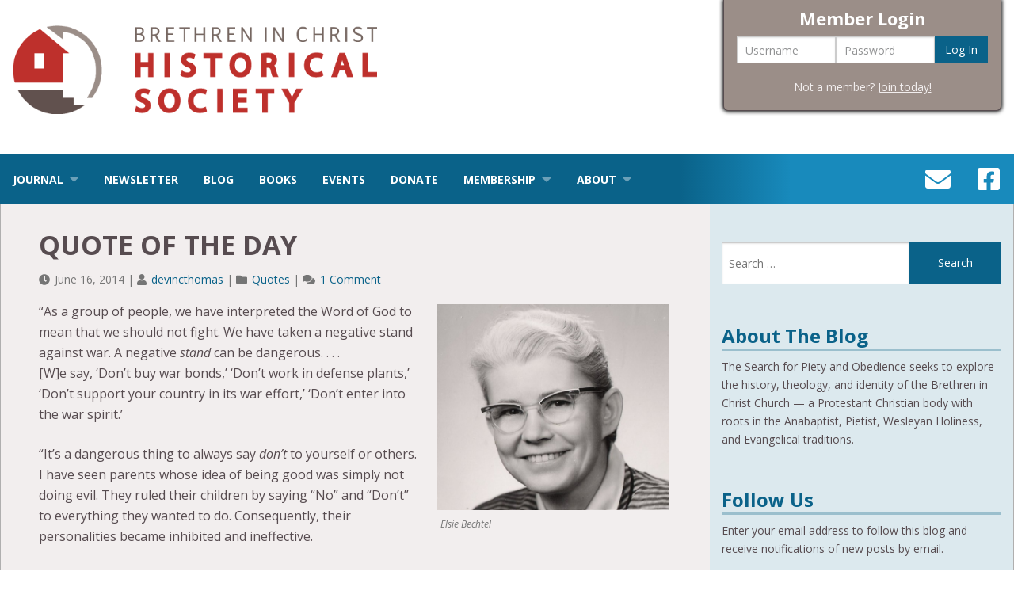

--- FILE ---
content_type: text/html; charset=UTF-8
request_url: https://bic-history.org/quote-of-the-day-28/
body_size: 11043
content:
<!doctype html>
<html lang="en-US">
  <head>
  <meta charset="utf-8">
  <meta http-equiv="x-ua-compatible" content="ie=edge">
  <meta name="viewport" content="width=device-width, initial-scale=1, shrink-to-fit=no">
  <title>Quote of the Day | Brethren In Christ Historical Society</title>
	<style>img:is([sizes="auto" i], [sizes^="auto," i]) { contain-intrinsic-size: 3000px 1500px }</style>
	
<!-- The SEO Framework by Sybre Waaijer -->
<link rel="canonical" href="https://bic-history.org/quote-of-the-day-28/" />
<meta name="description" content="A quote to make you think, courtesy of twentieth century service advocate Elsie C." />
<meta property="og:type" content="article" />
<meta property="og:locale" content="en_US" />
<meta property="og:site_name" content="Brethren In Christ Historical Society" />
<meta property="og:title" content="Quote of the Day | Brethren In Christ Historical Society" />
<meta property="og:description" content="A quote to make you think, courtesy of twentieth century service advocate Elsie C." />
<meta property="og:url" content="https://bic-history.org/quote-of-the-day-28/" />
<meta property="og:image" content="https://bic-history.org/app/uploads/2014/06/elsie-bechtel1.jpg?w=300" />
<meta property="article:published_time" content="2014-06-16T14:00:34+00:00" />
<meta property="article:modified_time" content="2014-06-16T14:00:34+00:00" />
<meta name="twitter:card" content="summary_large_image" />
<meta name="twitter:title" content="Quote of the Day | Brethren In Christ Historical Society" />
<meta name="twitter:description" content="A quote to make you think, courtesy of twentieth century service advocate Elsie C." />
<meta name="twitter:image" content="https://bic-history.org/app/uploads/2014/06/elsie-bechtel1.jpg?w=300" />
<script type="application/ld+json">{"@context":"https://schema.org","@graph":[{"@type":"WebSite","@id":"https://bic-history.org/#/schema/WebSite","url":"https://bic-history.org/","name":"Brethren In Christ Historical Society","description":"Nurturing understanding and appreciation of the historical, theological, and contemporary life and thought of the Brethren in Christ and related groups.","inLanguage":"en-US","potentialAction":{"@type":"SearchAction","target":{"@type":"EntryPoint","urlTemplate":"https://bic-history.org/search/{search_term_string}/"},"query-input":"required name=search_term_string"},"publisher":{"@type":"Organization","@id":"https://bic-history.org/#/schema/Organization","name":"Brethren In Christ Historical Society","url":"https://bic-history.org/","logo":{"@type":"ImageObject","url":"https://bic-history.org/app/uploads/2018/06/cropped-logo.png","contentUrl":"https://bic-history.org/app/uploads/2018/06/cropped-logo.png","width":512,"height":512}}},{"@type":"WebPage","@id":"https://bic-history.org/quote-of-the-day-28/","url":"https://bic-history.org/quote-of-the-day-28/","name":"Quote of the Day | Brethren In Christ Historical Society","description":"A quote to make you think, courtesy of twentieth century service advocate Elsie C.","inLanguage":"en-US","isPartOf":{"@id":"https://bic-history.org/#/schema/WebSite"},"breadcrumb":{"@type":"BreadcrumbList","@id":"https://bic-history.org/#/schema/BreadcrumbList","itemListElement":[{"@type":"ListItem","position":1,"item":"https://bic-history.org/","name":"Brethren In Christ Historical Society"},{"@type":"ListItem","position":2,"item":"https:///category/quotes/","name":"Category: Quotes"},{"@type":"ListItem","position":3,"name":"Quote of the Day"}]},"potentialAction":{"@type":"ReadAction","target":"https://bic-history.org/quote-of-the-day-28/"},"datePublished":"2014-06-16T14:00:34+00:00","dateModified":"2014-06-16T14:00:34+00:00","author":{"@type":"Person","@id":"https://bic-history.org/#/schema/Person/77ba7958395bdf69425de34d2e2592a1","name":"devincthomas","description":"I&#039;m the director of the E. Morris and D. Leone Sider Institute for Anabaptist, Pietist, and Wesleyan Studies and the archives coordinator of The Ernest L. Boyer Center at Messiah College. I&#039;m also a historian of the Brethren in Christ Church."}}]}</script>
<!-- / The SEO Framework by Sybre Waaijer | 8.77ms meta | 0.15ms boot -->

<style id='classic-theme-styles-inline-css' type='text/css'>
/*! This file is auto-generated */
.wp-block-button__link{color:#fff;background-color:#32373c;border-radius:9999px;box-shadow:none;text-decoration:none;padding:calc(.667em + 2px) calc(1.333em + 2px);font-size:1.125em}.wp-block-file__button{background:#32373c;color:#fff;text-decoration:none}
</style>
<style id='safe-svg-svg-icon-style-inline-css' type='text/css'>
.safe-svg-cover{text-align:center}.safe-svg-cover .safe-svg-inside{display:inline-block;max-width:100%}.safe-svg-cover svg{fill:currentColor;height:100%;max-height:100%;max-width:100%;width:100%}

</style>
<style id='restrict-content-pro-content-upgrade-redirect-style-inline-css' type='text/css'>
.wp-block-restrict-content-pro-content-upgrade-redirect .wp-block-button__width-25{width:calc(25% - .5rem)}.wp-block-restrict-content-pro-content-upgrade-redirect .wp-block-button__width-25 .wp-block-button__link{width:100%}.wp-block-restrict-content-pro-content-upgrade-redirect .wp-block-button__width-50{width:calc(50% - .5rem)}.wp-block-restrict-content-pro-content-upgrade-redirect .wp-block-button__width-50 .wp-block-button__link{width:100%}.wp-block-restrict-content-pro-content-upgrade-redirect .wp-block-button__width-75{width:calc(75% - .5rem)}.wp-block-restrict-content-pro-content-upgrade-redirect .wp-block-button__width-75 .wp-block-button__link{width:100%}.wp-block-restrict-content-pro-content-upgrade-redirect .wp-block-button__width-100{margin-right:0;width:100%}.wp-block-restrict-content-pro-content-upgrade-redirect .wp-block-button__width-100 .wp-block-button__link{width:100%}

</style>
<style id='pdfemb-pdf-embedder-viewer-style-inline-css' type='text/css'>
.wp-block-pdfemb-pdf-embedder-viewer{max-width:none}

</style>
<style id='global-styles-inline-css' type='text/css'>
:root{--wp--preset--aspect-ratio--square: 1;--wp--preset--aspect-ratio--4-3: 4/3;--wp--preset--aspect-ratio--3-4: 3/4;--wp--preset--aspect-ratio--3-2: 3/2;--wp--preset--aspect-ratio--2-3: 2/3;--wp--preset--aspect-ratio--16-9: 16/9;--wp--preset--aspect-ratio--9-16: 9/16;--wp--preset--color--black: #000000;--wp--preset--color--cyan-bluish-gray: #abb8c3;--wp--preset--color--white: #ffffff;--wp--preset--color--pale-pink: #f78da7;--wp--preset--color--vivid-red: #cf2e2e;--wp--preset--color--luminous-vivid-orange: #ff6900;--wp--preset--color--luminous-vivid-amber: #fcb900;--wp--preset--color--light-green-cyan: #7bdcb5;--wp--preset--color--vivid-green-cyan: #00d084;--wp--preset--color--pale-cyan-blue: #8ed1fc;--wp--preset--color--vivid-cyan-blue: #0693e3;--wp--preset--color--vivid-purple: #9b51e0;--wp--preset--gradient--vivid-cyan-blue-to-vivid-purple: linear-gradient(135deg,rgba(6,147,227,1) 0%,rgb(155,81,224) 100%);--wp--preset--gradient--light-green-cyan-to-vivid-green-cyan: linear-gradient(135deg,rgb(122,220,180) 0%,rgb(0,208,130) 100%);--wp--preset--gradient--luminous-vivid-amber-to-luminous-vivid-orange: linear-gradient(135deg,rgba(252,185,0,1) 0%,rgba(255,105,0,1) 100%);--wp--preset--gradient--luminous-vivid-orange-to-vivid-red: linear-gradient(135deg,rgba(255,105,0,1) 0%,rgb(207,46,46) 100%);--wp--preset--gradient--very-light-gray-to-cyan-bluish-gray: linear-gradient(135deg,rgb(238,238,238) 0%,rgb(169,184,195) 100%);--wp--preset--gradient--cool-to-warm-spectrum: linear-gradient(135deg,rgb(74,234,220) 0%,rgb(151,120,209) 20%,rgb(207,42,186) 40%,rgb(238,44,130) 60%,rgb(251,105,98) 80%,rgb(254,248,76) 100%);--wp--preset--gradient--blush-light-purple: linear-gradient(135deg,rgb(255,206,236) 0%,rgb(152,150,240) 100%);--wp--preset--gradient--blush-bordeaux: linear-gradient(135deg,rgb(254,205,165) 0%,rgb(254,45,45) 50%,rgb(107,0,62) 100%);--wp--preset--gradient--luminous-dusk: linear-gradient(135deg,rgb(255,203,112) 0%,rgb(199,81,192) 50%,rgb(65,88,208) 100%);--wp--preset--gradient--pale-ocean: linear-gradient(135deg,rgb(255,245,203) 0%,rgb(182,227,212) 50%,rgb(51,167,181) 100%);--wp--preset--gradient--electric-grass: linear-gradient(135deg,rgb(202,248,128) 0%,rgb(113,206,126) 100%);--wp--preset--gradient--midnight: linear-gradient(135deg,rgb(2,3,129) 0%,rgb(40,116,252) 100%);--wp--preset--font-size--small: 13px;--wp--preset--font-size--medium: 20px;--wp--preset--font-size--large: 36px;--wp--preset--font-size--x-large: 42px;--wp--preset--spacing--20: 0.44rem;--wp--preset--spacing--30: 0.67rem;--wp--preset--spacing--40: 1rem;--wp--preset--spacing--50: 1.5rem;--wp--preset--spacing--60: 2.25rem;--wp--preset--spacing--70: 3.38rem;--wp--preset--spacing--80: 5.06rem;--wp--preset--shadow--natural: 6px 6px 9px rgba(0, 0, 0, 0.2);--wp--preset--shadow--deep: 12px 12px 50px rgba(0, 0, 0, 0.4);--wp--preset--shadow--sharp: 6px 6px 0px rgba(0, 0, 0, 0.2);--wp--preset--shadow--outlined: 6px 6px 0px -3px rgba(255, 255, 255, 1), 6px 6px rgba(0, 0, 0, 1);--wp--preset--shadow--crisp: 6px 6px 0px rgba(0, 0, 0, 1);}:where(.is-layout-flex){gap: 0.5em;}:where(.is-layout-grid){gap: 0.5em;}body .is-layout-flex{display: flex;}.is-layout-flex{flex-wrap: wrap;align-items: center;}.is-layout-flex > :is(*, div){margin: 0;}body .is-layout-grid{display: grid;}.is-layout-grid > :is(*, div){margin: 0;}:where(.wp-block-columns.is-layout-flex){gap: 2em;}:where(.wp-block-columns.is-layout-grid){gap: 2em;}:where(.wp-block-post-template.is-layout-flex){gap: 1.25em;}:where(.wp-block-post-template.is-layout-grid){gap: 1.25em;}.has-black-color{color: var(--wp--preset--color--black) !important;}.has-cyan-bluish-gray-color{color: var(--wp--preset--color--cyan-bluish-gray) !important;}.has-white-color{color: var(--wp--preset--color--white) !important;}.has-pale-pink-color{color: var(--wp--preset--color--pale-pink) !important;}.has-vivid-red-color{color: var(--wp--preset--color--vivid-red) !important;}.has-luminous-vivid-orange-color{color: var(--wp--preset--color--luminous-vivid-orange) !important;}.has-luminous-vivid-amber-color{color: var(--wp--preset--color--luminous-vivid-amber) !important;}.has-light-green-cyan-color{color: var(--wp--preset--color--light-green-cyan) !important;}.has-vivid-green-cyan-color{color: var(--wp--preset--color--vivid-green-cyan) !important;}.has-pale-cyan-blue-color{color: var(--wp--preset--color--pale-cyan-blue) !important;}.has-vivid-cyan-blue-color{color: var(--wp--preset--color--vivid-cyan-blue) !important;}.has-vivid-purple-color{color: var(--wp--preset--color--vivid-purple) !important;}.has-black-background-color{background-color: var(--wp--preset--color--black) !important;}.has-cyan-bluish-gray-background-color{background-color: var(--wp--preset--color--cyan-bluish-gray) !important;}.has-white-background-color{background-color: var(--wp--preset--color--white) !important;}.has-pale-pink-background-color{background-color: var(--wp--preset--color--pale-pink) !important;}.has-vivid-red-background-color{background-color: var(--wp--preset--color--vivid-red) !important;}.has-luminous-vivid-orange-background-color{background-color: var(--wp--preset--color--luminous-vivid-orange) !important;}.has-luminous-vivid-amber-background-color{background-color: var(--wp--preset--color--luminous-vivid-amber) !important;}.has-light-green-cyan-background-color{background-color: var(--wp--preset--color--light-green-cyan) !important;}.has-vivid-green-cyan-background-color{background-color: var(--wp--preset--color--vivid-green-cyan) !important;}.has-pale-cyan-blue-background-color{background-color: var(--wp--preset--color--pale-cyan-blue) !important;}.has-vivid-cyan-blue-background-color{background-color: var(--wp--preset--color--vivid-cyan-blue) !important;}.has-vivid-purple-background-color{background-color: var(--wp--preset--color--vivid-purple) !important;}.has-black-border-color{border-color: var(--wp--preset--color--black) !important;}.has-cyan-bluish-gray-border-color{border-color: var(--wp--preset--color--cyan-bluish-gray) !important;}.has-white-border-color{border-color: var(--wp--preset--color--white) !important;}.has-pale-pink-border-color{border-color: var(--wp--preset--color--pale-pink) !important;}.has-vivid-red-border-color{border-color: var(--wp--preset--color--vivid-red) !important;}.has-luminous-vivid-orange-border-color{border-color: var(--wp--preset--color--luminous-vivid-orange) !important;}.has-luminous-vivid-amber-border-color{border-color: var(--wp--preset--color--luminous-vivid-amber) !important;}.has-light-green-cyan-border-color{border-color: var(--wp--preset--color--light-green-cyan) !important;}.has-vivid-green-cyan-border-color{border-color: var(--wp--preset--color--vivid-green-cyan) !important;}.has-pale-cyan-blue-border-color{border-color: var(--wp--preset--color--pale-cyan-blue) !important;}.has-vivid-cyan-blue-border-color{border-color: var(--wp--preset--color--vivid-cyan-blue) !important;}.has-vivid-purple-border-color{border-color: var(--wp--preset--color--vivid-purple) !important;}.has-vivid-cyan-blue-to-vivid-purple-gradient-background{background: var(--wp--preset--gradient--vivid-cyan-blue-to-vivid-purple) !important;}.has-light-green-cyan-to-vivid-green-cyan-gradient-background{background: var(--wp--preset--gradient--light-green-cyan-to-vivid-green-cyan) !important;}.has-luminous-vivid-amber-to-luminous-vivid-orange-gradient-background{background: var(--wp--preset--gradient--luminous-vivid-amber-to-luminous-vivid-orange) !important;}.has-luminous-vivid-orange-to-vivid-red-gradient-background{background: var(--wp--preset--gradient--luminous-vivid-orange-to-vivid-red) !important;}.has-very-light-gray-to-cyan-bluish-gray-gradient-background{background: var(--wp--preset--gradient--very-light-gray-to-cyan-bluish-gray) !important;}.has-cool-to-warm-spectrum-gradient-background{background: var(--wp--preset--gradient--cool-to-warm-spectrum) !important;}.has-blush-light-purple-gradient-background{background: var(--wp--preset--gradient--blush-light-purple) !important;}.has-blush-bordeaux-gradient-background{background: var(--wp--preset--gradient--blush-bordeaux) !important;}.has-luminous-dusk-gradient-background{background: var(--wp--preset--gradient--luminous-dusk) !important;}.has-pale-ocean-gradient-background{background: var(--wp--preset--gradient--pale-ocean) !important;}.has-electric-grass-gradient-background{background: var(--wp--preset--gradient--electric-grass) !important;}.has-midnight-gradient-background{background: var(--wp--preset--gradient--midnight) !important;}.has-small-font-size{font-size: var(--wp--preset--font-size--small) !important;}.has-medium-font-size{font-size: var(--wp--preset--font-size--medium) !important;}.has-large-font-size{font-size: var(--wp--preset--font-size--large) !important;}.has-x-large-font-size{font-size: var(--wp--preset--font-size--x-large) !important;}
:where(.wp-block-post-template.is-layout-flex){gap: 1.25em;}:where(.wp-block-post-template.is-layout-grid){gap: 1.25em;}
:where(.wp-block-columns.is-layout-flex){gap: 2em;}:where(.wp-block-columns.is-layout-grid){gap: 2em;}
:root :where(.wp-block-pullquote){font-size: 1.5em;line-height: 1.6;}
</style>
<link rel="stylesheet" href="/app/plugins/wp-featherlight/css/wp-featherlight.min.css"><link rel="stylesheet" href="/app/themes/bic-historical-society/dist/styles/main_18836f5d.css"><script src="/wp/wp-includes/js/jquery/jquery.min.js"></script><script src="/wp/wp-includes/js/jquery/jquery-migrate.min.js"></script>		<style type="text/css">
						ol.footnotes>li {list-style-type:decimal;}
						ol.footnotes { color:#666666; }
ol.footnotes li { font-size:80%; }
		</style>
		<link rel="icon" href="/app/uploads/2018/06/cropped-logo-32x32.png" sizes="32x32">
<link rel="icon" href="/app/uploads/2018/06/cropped-logo-192x192.png" sizes="192x192">
<link rel="apple-touch-icon" href="/app/uploads/2018/06/cropped-logo-180x180.png">
<meta name="msapplication-TileImage" content="/app/uploads/2018/06/cropped-logo-270x270.png">
</head>
  <body class="wp-singular post-template-default single single-post postid-5621 single-format-standard wp-theme-bic-historical-societyresources wp-featherlight-captions quote-of-the-day-28 sidebar-primary app-data index-data singular-data single-data single-post-data single-post-quote-of-the-day-28-data">
        <header class="header">

    
    <a class="logo" href="https://bic-history.org/">
    <img src="https://bic-history.org/app/themes/bic-historical-society/dist/images/logo_73b37dae.png" alt="Brethren in Christ Historical Society logo. Go to homepage.">
    </a>

  
  <div class="login">
          <h4 class="login-title">Member Login</h4>
      <form name="loginform" id="loginform" action="https://bic-history.org/securelogin" method="post"><p class="login-username">
				<label for="user_login">Username</label>
				<input type="text" name="log" id="user_login" autocomplete="username" class="input" value="" size="20" />
			</p><p class="login-password">
				<label for="user_pass">Password</label>
				<input type="password" name="pwd" id="user_pass" autocomplete="current-password" spellcheck="false" class="input" value="" size="20" />
			</p><p class="login-submit">
				<input type="submit" name="wp-submit" id="wp-submit" class="button button-primary" value="Log In" />
				<input type="hidden" name="redirect_to" value="/quote-of-the-day-28/" />
			</p></form>
      <p class="aligncenter center">Not a member? <a href="/join">Join today!</a></p>
      </div>
</header>


<div class="top-nav">
  <div class="wrap">

    
    <span class="nav-toggle" id="nav-toggle">
        <i class="fas fa-bars"></i>
    </span>

    
    <nav class="nav-primary">
              <div class="menu-main-menu-container"><ul id="menu-main-menu" class="nav"><li id="menu-item-5991" class="menu-item menu-item-type-post_type menu-item-object-page menu-item-has-children menu-item-5991"><a href="https://bic-history.org/journal/">Journal</a>
<ul class="sub-menu">
	<li id="menu-item-8834" class="menu-item menu-item-type-post_type menu-item-object-page menu-item-8834"><a href="https://bic-history.org/journal-editions/">Journal Editions</a></li>
</ul>
</li>
<li id="menu-item-6197" class="menu-item menu-item-type-custom menu-item-object-custom menu-item-6197"><a href="https://bic-history.org/newsletter">Newsletter</a></li>
<li id="menu-item-12" class="menu-item menu-item-type-post_type menu-item-object-page current_page_parent menu-item-12"><a href="https://bic-history.org/blog/">Blog</a></li>
<li id="menu-item-8648" class="menu-item menu-item-type-post_type menu-item-object-page menu-item-8648"><a href="https://bic-history.org/books/">Books</a></li>
<li id="menu-item-6172" class="menu-item menu-item-type-post_type menu-item-object-page menu-item-6172"><a href="https://bic-history.org/events/">Events</a></li>
<li id="menu-item-7718" class="menu-item menu-item-type-post_type menu-item-object-page menu-item-7718"><a href="https://bic-history.org/donate/">Donate</a></li>
<li id="menu-item-6902" class="menu-item menu-item-type-post_type menu-item-object-page menu-item-has-children menu-item-6902"><a href="https://bic-history.org/membership/">Membership</a>
<ul class="sub-menu">
	<li id="menu-item-6916" class="menu-item menu-item-type-post_type menu-item-object-page menu-item-6916"><a href="https://bic-history.org/join/">Become a member</a></li>
	<li id="menu-item-6920" class="menu-item menu-item-type-post_type menu-item-object-page menu-item-6920"><a href="https://bic-history.org/request-an-online-account/">Request an Online Account</a></li>
</ul>
</li>
<li id="menu-item-6171" class="menu-item menu-item-type-post_type menu-item-object-page menu-item-has-children menu-item-6171"><a href="https://bic-history.org/about/">About</a>
<ul class="sub-menu">
	<li id="menu-item-6173" class="menu-item menu-item-type-post_type menu-item-object-page menu-item-6173"><a href="https://bic-history.org/history/">Brethren in Christ</a></li>
	<li id="menu-item-13" class="menu-item menu-item-type-post_type menu-item-object-page menu-item-13"><a href="https://bic-history.org/contact/">Contact</a></li>
</ul>
</li>
</ul></div>
          </nav>

    
    <nav class="nav-secondary">
              <div class="menu-main-menu-right-side-container"><ul id="menu-main-menu-right-side" class="nav"><li class="menu-item loginout"><a href="/member-login">LOG IN</a></li><li id="menu-item-5998" class="icon menu-item menu-item-type-custom menu-item-object-custom menu-item-5998"><a href="/cdn-cgi/l/email-protection#553c3b333a15373c36783d3c26213a272c7b3a2732"><i class="fas fa-envelope"></i><span class="screen-reader-text">Send an email to <span class="__cf_email__" data-cfemail="c8a1a6aea788aaa1abe5a0a1bbbca7bab1e6a7baaf">[email&#160;protected]</span></span></a></li>
<li id="menu-item-8489" class="icon menu-item menu-item-type-custom menu-item-object-custom menu-item-8489"><a rel="noopener noreferrer" href="https://www.facebook.com/bichistory"><i class="fab fa-facebook-square"></i><span class="screen-reader-text">Visit our Facebook page</span></a></li>
</ul></div>
          </nav>
  </div>
</div>

          <div class="content" role="document">
        <div class="stripes"></div>
        <main class="main">
                   <article id="5621" class="post-5621 post type-post status-publish format-standard hentry category-quotes tag-mennonite-central-committee tag-nonresistance tag-service tag-world-war-ii">
  <header>
    <h1 class="entry-title">Quote of the Day
          </h1>
    <div class="entry-meta-header">
  <p>
    <i class="fas fa-clock"></i><time class="updated" datetime="2014-06-16T14:00:34+00:00">June 16, 2014</time> | 
    <span class="byline"><i class="fas fa-user"></i><span class="author vcard"><a href="https://bic-history.org/author/devincthomas/" rel="author" class="fn">devincthomas</a></span></span> | 
    <i class="fas fa-folder"></i><a href="/category/quotes/" rel="category tag">Quotes</a>
           | <i class="fas fa-comments"></i><a href="/quote-of-the-day-28/#comments">1 Comment</a>
      </p>
</div>  </header>
  <div class="entry-content">
    <figure id="attachment_5630" aria-describedby="caption-attachment-5630" style="width: 300px" class="wp-caption alignright"><a href="https://bic-history.org/app/uploads/2014/06/elsie-bechtel1.jpg"><img fetchpriority="high" decoding="async" class="size-medium wp-image-5630" src="https://bic-history.org/app/uploads/2014/06/elsie-bechtel1.jpg?w=300" alt="Elsie Bechtel" width="300" height="266" srcset="/app/uploads/2014/06/elsie-bechtel1.jpg 652w, /app/uploads/2014/06/elsie-bechtel1-623x554.jpg 623w" sizes="(max-width: 300px) 100vw, 300px" /></a><figcaption id="caption-attachment-5630" class="wp-caption-text">Elsie Bechtel</figcaption></figure>
<p>&#8220;As a group of people, we have interpreted the Word of God to mean that we should not fight. We have taken a negative stand against war. A negative <em>stand</em> can be dangerous. . . .<br />
[W]e say, &#8216;Don&#8217;t buy war bonds,&#8217; &#8216;Don&#8217;t work in defense plants,&#8217; &#8216;Don&#8217;t support your country in its war effort,&#8217; &#8216;Don&#8217;t enter into the war spirit.&#8217;</p>
<p>&#8220;It&#8217;s a dangerous thing to always say <em>don&#8217;t</em> to yourself or others. I have seen parents whose idea of being good was simply not doing evil. They ruled their children by saying &#8220;No&#8221; and &#8220;Don&#8217;t&#8221; to everything they wanted to do. Consequently, their personalities became inhibited and ineffective.</p>
<p>&#8220;An alert parent or teacher will substitute a good activity to replace the evil one, rather than saying &#8216;don&#8217;t,&#8217; they say &#8216;Do this instead.&#8217;</p>
<p>&#8220;Any Christian who takes a negative stand against war and does not find a channel into which he can turn his energies and activities is going to find his Christian life thwarted. Relief Service I believe supplies that channel.&#8221;</p>
<p>— <strong>Elsie C. Bechtel</strong>, twentieth century Brethren in Christ relief worker and lay leader, arguing for post-World War II relief service through Mennonite Central Committee as a crucial aspect of the church&#8217;s teaching against war, in a 1945 <em>Evangelical Visitor </em>article</p>
  </div>
  <footer>
    
  </footer>

      <div class="nav-links">
      <div class="nav-previous">
        &laquo; <a href="https://bic-history.org/photo-friday-the-beginnings-of-the-chino-church/" rel="prev">Photo Friday: The Beginnings of the Chino Church</a>      </div>
      <div class="nav-next">
        <a href="https://bic-history.org/brethren-in-christ-scholar-discovers-forgotten-manuscript/" rel="next">Brethren in Christ Scholar Discovers Forgotten Manuscript</a> &raquo;      </div>
    </div>
  
  <section id="comments" class="comments">
      <h2>
      One response to &ldquo;<span>Quote of the Day</span>&rdquo;
    </h2>
    <ol class="comment-list">
      		<li id="comment-992" class="comment even thread-even depth-1">
			<article id="div-comment-992" class="comment-body">
				<footer class="comment-meta">
					<div class="comment-author vcard">
												<b class="fn">Karen Deyhle</b> <span class="says">says:</span>					</div><!-- .comment-author -->

					<div class="comment-metadata">
						<a href="/quote-of-the-day-28/#comment-992"><time datetime="2014-06-17T06:50:51-04:00">June 17, 2014 at 6:50 am</time></a>					</div><!-- .comment-metadata -->

									</footer><!-- .comment-meta -->

				<div class="comment-content">
					<p>A wise woman indeed.</p>
				</div><!-- .comment-content -->

							</article><!-- .comment-body -->
		</li><!-- #comment-## -->

    </ol>

      
      <div class="alert alert-warning">
      Comments are closed.
    </div>
  
  </section>
</article>
          </main>
                  <aside class="sidebar">
            <section class="widget search-2 widget_search"><form role="search" method="get" class="search-form" action="https://bic-history.org/">
				<label>
					<span class="screen-reader-text">Search for:</span>
					<input type="search" class="search-field" placeholder="Search &hellip;" value="" name="s" />
				</label>
				<input type="submit" class="search-submit" value="Search" />
			</form></section><section class="widget text-51 widget_text"><h3 class="widget-title">About The Blog</h3>			<div class="textwidget"><p>The Search for Piety and Obedience seeks to explore the history, theology, and identity of the Brethren in Christ Church — a Protestant Christian body with roots in the Anabaptist, Pietist, Wesleyan Holiness, and Evangelical traditions.</p>
</div>
		</section><section class="widget_text widget custom_html-7 widget_custom_html"><h3 class="widget-title">Follow Us</h3><div class="textwidget custom-html-widget"><p>Enter your email address to follow this blog and receive notifications of new posts by email.</p>
<!-- HTML Forms v1.5.6 - https://wordpress.org/plugins/html-forms/ -->
<form method="post"  class="hf-form hf-form-8209 " data-id="8209" data-title="Blog Subscription" data-slug="blog-subscription" data-message-success="Success! Look for a confirmation email in your inbox." data-message-invalid-email="Sorry, that email address looks invalid." data-message-required-field-missing="Please fill in the required fields." data-message-error="Oops. An error occurred."><input type="hidden" id="_wpnonce" name="_wpnonce" value="4f197eb150" /><input type="hidden" name="_wp_http_referer" value="/quote-of-the-day-28/" /><input type="hidden" name="_hf_form_id" value="8209" /><div style="display: none;"><input type="text" name="_hf_h8209" value="" /></div><div class="hf-fields-wrap"><p>
	<label>Your email</label>
	<input type="email" name="EMAIL" placeholder="Your email" required />
</p>
<input type="submit" value="Sign Up Now" class="alert" /><noscript>Please enable JavaScript for this form to work.</noscript></div></form><!-- / HTML Forms --></div></section>
		<section class="widget recent-posts bichs-recent-blog-posts-2 widget-recent blog posts">
		<h3 class="widget-title">Recent Blog Posts</h3>
								<article>
									<figure class="recent-featured-image alignleft"><img width="150" height="150" src="/app/uploads/2021/06/family-Ramsdill-Adams-Grace-150x150.jpg" class="attachment-thumbnail size-thumbnail wp-post-image" alt="" decoding="async" loading="lazy">					</figure>
								<h6 class="entry-title"><a href="/healthy-pregnant-woman-dies-from-spanish-flu/">Healthy Pregnant Woman Dies from Spanish Flu</a></h6>
									<div class="post-date">June 5, 2021</div>
								<p>by Alice French Andrews Grace Edna Ramsdill Adams died of the Spanish flu in Mason, Michigan on January 4, 1919.<a href="https://bic-history.org/healthy-pregnant-woman-dies-from-spanish-flu/">...read more</a></p>
			</article>
								<article>
									<figure class="recent-featured-image alignleft"><img width="150" height="150" src="/app/uploads/2019/08/IMG_0129-150x150.jpg" class="attachment-thumbnail size-thumbnail wp-post-image" alt="" decoding="async" loading="lazy">					</figure>
								<h6 class="entry-title"><a href="/celebrating-a-life-well-lived/">Celebrating a Life Well-Lived</a></h6>
									<div class="post-date">August 26, 2019</div>
								<p>On August 20, 2019, William (Bill) Hoke, longtime missionary to India, passed away at age 102. Two years ago, when<a href="https://bic-history.org/celebrating-a-life-well-lived/">...read more</a></p>
			</article>
								<article>
									<figure class="recent-featured-image alignleft"><img width="150" height="150" src="/app/uploads/2019/04/kenhoke-150x150.jpg" class="attachment-thumbnail size-thumbnail wp-post-image" alt="" decoding="async" loading="lazy">					</figure>
								<h6 class="entry-title"><a href="/growing-up-brethren-in-christ/">Growing Up Brethren in Christ</a></h6>
									<div class="post-date">April 5, 2019</div>
								<p>Newly-appointed Executive Director, Brethren in Christ Historical Society. See the Spring 2019 edition of History Matters. I was born into<a href="https://bic-history.org/growing-up-brethren-in-christ/">...read more</a></p>
			</article>
		
		</section><section class="widget recent-comments-2 widget_recent_comments"><h3 class="widget-title">Recent Comments</h3><ul id="recentcomments"><li class="recentcomments"><span class="comment-author-link">Harriet Sider Bicksler</span> on <a href="/journal-articles/the-brethren-in-christ-and-the-lgbtq-community/#comment-35805">The Brethren in Christ and the LGBTQ+ Community</a></li><li class="recentcomments"><span class="comment-author-link">Douglas Moyo</span> on <a href="/journal-articles/the-brethren-in-christ-and-the-lgbtq-community/#comment-35792">The Brethren in Christ and the LGBTQ+ Community</a></li><li class="recentcomments"><span class="comment-author-link">Harriet Sider Bicksler</span> on <a href="/journal-articles/anabaptism-then-and-now/#comment-35664">Anabaptism (Then and Now)</a></li></ul></section><section class="widget categories-2 widget_categories"><h3 class="widget-title">Categories</h3>
			<ul>
					<li class="cat-item cat-item-6"><a href="/category/announcements/">Announcements</a>
</li>
	<li class="cat-item cat-item-9"><a href="/category/essays/">Essays</a>
</li>
	<li class="cat-item cat-item-10"><a href="/category/events/">Events</a>
</li>
	<li class="cat-item cat-item-11"><a href="/category/guest-posts/">Guest Posts</a>
</li>
	<li class="cat-item cat-item-12"><a href="/category/interviews/">Interviews</a>
</li>
	<li class="cat-item cat-item-13"><a href="/category/links/">Links</a>
</li>
	<li class="cat-item cat-item-15"><a href="/category/other/">Other</a>
</li>
	<li class="cat-item cat-item-16"><a href="/category/photo-friday/">Photo Friday</a>
</li>
	<li class="cat-item cat-item-17"><a href="/category/photographs/">Photographs</a>
</li>
	<li class="cat-item cat-item-18"><a href="/category/profiles/">Profiles</a>
</li>
	<li class="cat-item cat-item-19"><a href="/category/quotes/">Quotes</a>
</li>
	<li class="cat-item cat-item-21"><a href="/category/reviews/">Reviews</a>
</li>
	<li class="cat-item cat-item-1"><a href="/category/uncategorized/">Uncategorized</a>
</li>
	<li class="cat-item cat-item-24"><a href="/category/video/">Video</a>
</li>
			</ul>

			</section><section class="widget tag_cloud-2 widget_tag_cloud"><h3 class="widget-title">Tags</h3><div class="tagcloud"><a href="/tag/africa/" class="tag-cloud-link tag-link-31 tag-link-position-1" style="font-size: 9.4pt;" aria-label="Africa (8 items)">Africa</a>
<a href="/tag/american-evangelicalism/" class="tag-cloud-link tag-link-34 tag-link-position-2" style="font-size: 19.62pt;" aria-label="American Evangelicalism (47 items)">American Evangelicalism</a>
<a href="/tag/anabaptism/" class="tag-cloud-link tag-link-37 tag-link-position-3" style="font-size: 20.74pt;" aria-label="Anabaptism (56 items)">Anabaptism</a>
<a href="/tag/appearance-dress/" class="tag-cloud-link tag-link-39 tag-link-position-4" style="font-size: 15.14pt;" aria-label="Appearance &amp; Dress (22 items)">Appearance &amp; Dress</a>
<a href="/tag/architecture/" class="tag-cloud-link tag-link-41 tag-link-position-5" style="font-size: 14.3pt;" aria-label="Architecture (19 items)">Architecture</a>
<a href="/tag/benevolence/" class="tag-cloud-link tag-link-48 tag-link-position-6" style="font-size: 12.62pt;" aria-label="Benevolence (14 items)">Benevolence</a>
<a href="/tag/biography/" class="tag-cloud-link tag-link-327 tag-link-position-7" style="font-size: 10.66pt;" aria-label="Biography (10 items)">Biography</a>
<a href="/tag/brethren-in-christ-historical-library-and-archives/" class="tag-cloud-link tag-link-60 tag-link-position-8" style="font-size: 9.4pt;" aria-label="Brethren in Christ Historical Library and Archives (8 items)">Brethren in Christ Historical Library and Archives</a>
<a href="/tag/brethren-in-christ-historical-society/" class="tag-cloud-link tag-link-61 tag-link-position-9" style="font-size: 17.52pt;" aria-label="Brethren in Christ Historical Society (33 items)">Brethren in Christ Historical Society</a>
<a href="/tag/brethren-in-christ-history-and-life/" class="tag-cloud-link tag-link-62 tag-link-position-10" style="font-size: 13.74pt;" aria-label="Brethren in Christ History and Life (17 items)">Brethren in Christ History and Life</a>
<a href="/tag/brethren-in-christ-world-missions/" class="tag-cloud-link tag-link-63 tag-link-position-11" style="font-size: 8pt;" aria-label="Brethren in Christ World Missions (6 items)">Brethren in Christ World Missions</a>
<a href="/tag/canada/" class="tag-cloud-link tag-link-64 tag-link-position-12" style="font-size: 12.9pt;" aria-label="Canada (15 items)">Canada</a>
<a href="/tag/church-history/" class="tag-cloud-link tag-link-73 tag-link-position-13" style="font-size: 15.7pt;" aria-label="Church History (24 items)">Church History</a>
<a href="/tag/education/" class="tag-cloud-link tag-link-102 tag-link-position-14" style="font-size: 15.7pt;" aria-label="Education (24 items)">Education</a>
<a href="/tag/evangelical-visitor/" class="tag-cloud-link tag-link-111 tag-link-position-15" style="font-size: 9.4pt;" aria-label="Evangelical Visitor (8 items)">Evangelical Visitor</a>
<a href="/tag/evangelism/" class="tag-cloud-link tag-link-113 tag-link-position-16" style="font-size: 12.62pt;" aria-label="Evangelism (14 items)">Evangelism</a>
<a href="/tag/family/" class="tag-cloud-link tag-link-116 tag-link-position-17" style="font-size: 8pt;" aria-label="Family (6 items)">Family</a>
<a href="/tag/fundamentalism/" class="tag-cloud-link tag-link-122 tag-link-position-18" style="font-size: 10.1pt;" aria-label="Fundamentalism (9 items)">Fundamentalism</a>
<a href="/tag/general-conference/" class="tag-cloud-link tag-link-124 tag-link-position-19" style="font-size: 12.2pt;" aria-label="General Conference (13 items)">General Conference</a>
<a href="/tag/higher-education/" class="tag-cloud-link tag-link-131 tag-link-position-20" style="font-size: 10.66pt;" aria-label="Higher Education (10 items)">Higher Education</a>
<a href="/tag/history/" class="tag-cloud-link tag-link-135 tag-link-position-21" style="font-size: 22pt;" aria-label="History (70 items)">History</a>
<a href="/tag/memory/" class="tag-cloud-link tag-link-166 tag-link-position-22" style="font-size: 13.32pt;" aria-label="Memory (16 items)">Memory</a>
<a href="/tag/mennonites/" class="tag-cloud-link tag-link-170 tag-link-position-23" style="font-size: 8.7pt;" aria-label="Mennonites (7 items)">Mennonites</a>
<a href="/tag/mennonite-world-conference/" class="tag-cloud-link tag-link-169 tag-link-position-24" style="font-size: 9.4pt;" aria-label="Mennonite World Conference (8 items)">Mennonite World Conference</a>
<a href="/tag/messiah-college/" class="tag-cloud-link tag-link-171 tag-link-position-25" style="font-size: 20.18pt;" aria-label="Messiah College (52 items)">Messiah College</a>
<a href="/tag/milestones/" class="tag-cloud-link tag-link-177 tag-link-position-26" style="font-size: 17.38pt;" aria-label="Milestones (32 items)">Milestones</a>
<a href="/tag/missions/" class="tag-cloud-link tag-link-181 tag-link-position-27" style="font-size: 21.72pt;" aria-label="Missions (66 items)">Missions</a>
<a href="/tag/nationalism/" class="tag-cloud-link tag-link-189 tag-link-position-28" style="font-size: 10.1pt;" aria-label="Nationalism (9 items)">Nationalism</a>
<a href="/tag/nonconformity/" class="tag-cloud-link tag-link-195 tag-link-position-29" style="font-size: 13.74pt;" aria-label="Nonconformity (17 items)">Nonconformity</a>
<a href="/tag/nonresistance/" class="tag-cloud-link tag-link-196 tag-link-position-30" style="font-size: 16.96pt;" aria-label="Nonresistance (30 items)">Nonresistance</a>
<a href="/tag/nonviolence/" class="tag-cloud-link tag-link-197 tag-link-position-31" style="font-size: 8pt;" aria-label="Nonviolence (6 items)">Nonviolence</a>
<a href="/tag/pacifism/" class="tag-cloud-link tag-link-201 tag-link-position-32" style="font-size: 8pt;" aria-label="Pacifism (6 items)">Pacifism</a>
<a href="/tag/peace/" class="tag-cloud-link tag-link-204 tag-link-position-33" style="font-size: 17.66pt;" aria-label="Peace (34 items)">Peace</a>
<a href="/tag/pietism/" class="tag-cloud-link tag-link-208 tag-link-position-34" style="font-size: 14.3pt;" aria-label="Pietism (19 items)">Pietism</a>
<a href="/tag/politics/" class="tag-cloud-link tag-link-213 tag-link-position-35" style="font-size: 13.32pt;" aria-label="Politics (16 items)">Politics</a>
<a href="/tag/sider-institute-for-anabaptist-pietist-and-wesleyan-studies/" class="tag-cloud-link tag-link-239 tag-link-position-36" style="font-size: 12.62pt;" aria-label="Sider Institute for Anabaptist Pietist and Wesleyan Studies (14 items)">Sider Institute for Anabaptist Pietist and Wesleyan Studies</a>
<a href="/tag/social-justice/" class="tag-cloud-link tag-link-241 tag-link-position-37" style="font-size: 9.4pt;" aria-label="Social Justice (8 items)">Social Justice</a>
<a href="/tag/sunday-school/" class="tag-cloud-link tag-link-249 tag-link-position-38" style="font-size: 11.22pt;" aria-label="Sunday School (11 items)">Sunday School</a>
<a href="/tag/theology/" class="tag-cloud-link tag-link-256 tag-link-position-39" style="font-size: 19.06pt;" aria-label="Theology (43 items)">Theology</a>
<a href="/tag/upland-college/" class="tag-cloud-link tag-link-263 tag-link-position-40" style="font-size: 10.1pt;" aria-label="Upland College (9 items)">Upland College</a>
<a href="/tag/wesleyan-holiness/" class="tag-cloud-link tag-link-273 tag-link-position-41" style="font-size: 15.7pt;" aria-label="Wesleyan Holiness (24 items)">Wesleyan Holiness</a>
<a href="/tag/wesleyanism/" class="tag-cloud-link tag-link-274 tag-link-position-42" style="font-size: 8pt;" aria-label="Wesleyanism (6 items)">Wesleyanism</a>
<a href="/tag/women/" class="tag-cloud-link tag-link-276 tag-link-position-43" style="font-size: 15.14pt;" aria-label="Women (22 items)">Women</a>
<a href="/tag/women-in-ministry/" class="tag-cloud-link tag-link-278 tag-link-position-44" style="font-size: 11.64pt;" aria-label="Women in Ministry (12 items)">Women in Ministry</a>
<a href="/tag/zambia/" class="tag-cloud-link tag-link-286 tag-link-position-45" style="font-size: 11.22pt;" aria-label="Zambia (11 items)">Zambia</a></div>
</section>

          </aside>
              </div>
    
        <footer class="content-info">
  <div class="widgets">
    <div class="wrap">
      <section class="widget text-47 widget_text"><h3 class="widget-title">BIC Historical Society</h3>			<div class="textwidget"><p>The mission of the Brethren in Christ Historical Society is to nurture understanding and appreciation of the historical, theological, and contemporary life and thought of the Brethren in Christ and related groups.</p>
</div>
		</section><section class="widget_text widget custom_html-3 widget_custom_html"><h3 class="widget-title">Contact Us</h3><div class="textwidget custom-html-widget"><ul class="fa-ul">
<li><i class="fa-li fas fa-envelope fa-lg"></i>&nbsp;<a href="/cdn-cgi/l/email-protection#7f161119103f1d161c5217160c0b100d0651100d18"><span class="__cf_email__" data-cfemail="1970777f76597b707a3471706a6d766b6037766b7e">[email&#160;protected]</span></a></li>
	<li><i class="fa-li fa fa-home fa-lg"></i><b>Brethren in Christ Historical Society</b> <br />c/o Lancaster BIC Church<br/>1865 Fruitville Pk<br/>Lancaster PA 17601</li>
</ul></div></section><section class="widget_text widget custom_html-5 widget_custom_html"><h3 class="widget-title">Follow Us On Facebook</h3><div class="textwidget custom-html-widget"><iframe src="//www.facebook.com/plugins/likebox.php?href=https%3A%2F%2Fwww.facebook.com%2Fbichistory&amp;width=300px&amp;height=258&amp;colorscheme=dark&amp;show_faces=true&amp;header=false&amp;stream=false&amp;show_border=false" scrolling="no" frameborder="0" style="border:none; overflow:hidden; width:300pxpx; height:258px;" allowtransparency="true"></iframe></div></section>    </div>
  </div>
  <div class="credits">
    <div class="wrap">
      <span class="siteby">Site by <a href="https://esaner.com" target="_blank" rel="noopener noreferrer">eSaner</a></span>
      <span class="copyright">&copy; 2009 - 2025 Brethren in Christ Historical Society</span>
    </div>
  </div>
</footer>
    <script data-cfasync="false" src="/cdn-cgi/scripts/5c5dd728/cloudflare-static/email-decode.min.js"></script><script type="speculationrules">
{"prefetch":[{"source":"document","where":{"and":[{"href_matches":"\/*"},{"not":{"href_matches":["\/wp\/wp-*.php","\/wp\/wp-admin\/*","\/app\/uploads\/*","\/app\/*","\/app\/plugins\/*","\/app\/themes\/bic-historical-society\/resources\/*","\/*\\?(.+)"]}},{"not":{"selector_matches":"a[rel~=\"nofollow\"]"}},{"not":{"selector_matches":".no-prefetch, .no-prefetch a"}}]},"eagerness":"conservative"}]}
</script>
<script src="/app/plugins/wp-featherlight/js/wpFeatherlight.pkgd.min.js"></script><script src="/app/themes/bic-historical-society/dist/scripts/main_18836f5d.js"></script><script type="text/javascript" id="icwp-wpsf-notbot-js-extra">
/* <![CDATA[ */
var shield_vars_notbot = {"strings":{"select_action":"Please select an action to perform.","are_you_sure":"Are you sure?","absolutely_sure":"Are you absolutely sure?"},"comps":{"notbot":{"ajax":{"not_bot":{"action":"shield_action","ex":"capture_not_bot","exnonce":"1b91366444","ajaxurl":"https:\/\/bic-history.org\/wp\/wp-admin\/admin-ajax.php","_wpnonce":"b6c6a0dd78","_rest_url":"https:\/\/bic-history.org\/wp-json\/shield\/v1\/action\/capture_not_bot?exnonce=1b91366444&_wpnonce=b6c6a0dd78"}},"flags":{"skip":false,"required":true}}}};
/* ]]> */
</script>
<script src="/app/plugins/wp-simple-firewall/assets/dist/shield-notbot.bundle.js?mtime=1755157932"></script><script type="text/javascript" id="html-forms-js-extra">
/* <![CDATA[ */
var hf_js_vars = {"ajax_url":"https:\/\/bic-history.org\/wp\/wp-admin\/admin-ajax.php?action=hf_form_submit"};
/* ]]> */
</script>
<script defer src="/app/plugins/html-forms/assets/js/public.js"></script>  <script defer src="https://static.cloudflareinsights.com/beacon.min.js/vcd15cbe7772f49c399c6a5babf22c1241717689176015" integrity="sha512-ZpsOmlRQV6y907TI0dKBHq9Md29nnaEIPlkf84rnaERnq6zvWvPUqr2ft8M1aS28oN72PdrCzSjY4U6VaAw1EQ==" data-cf-beacon='{"version":"2024.11.0","token":"72c8a36d7c7244c3947352782671b0fb","r":1,"server_timing":{"name":{"cfCacheStatus":true,"cfEdge":true,"cfExtPri":true,"cfL4":true,"cfOrigin":true,"cfSpeedBrain":true},"location_startswith":null}}' crossorigin="anonymous"></script>
</body>
</html>


--- FILE ---
content_type: text/css; charset=utf-8
request_url: https://bic-history.org/app/themes/bic-historical-society/dist/styles/main_18836f5d.css
body_size: 12505
content:
/*! normalize.css v8.0.1 | MIT License | github.com/necolas/normalize.css */html{line-height:1.15;-webkit-text-size-adjust:100%}body{margin:0}main{display:block}h1{font-size:2em;margin:.67em 0}hr{box-sizing:content-box;height:0;overflow:visible}pre{font-family:monospace,monospace;font-size:1em}a{background-color:transparent}abbr[title]{border-bottom:none;text-decoration:underline;text-decoration:underline dotted}b,strong{font-weight:bolder}code,kbd,samp{font-family:monospace,monospace;font-size:1em}small{font-size:80%}sub,sup{font-size:75%;line-height:0;position:relative;vertical-align:baseline}sub{bottom:-.25em}sup{top:-.5em}img{border-style:none}button,input,optgroup,select,textarea{font-family:inherit;font-size:100%;line-height:1.15;margin:0}button,input{overflow:visible}button,select{text-transform:none}[type=button],[type=reset],[type=submit],button{-webkit-appearance:button}[type=button]::-moz-focus-inner,[type=reset]::-moz-focus-inner,[type=submit]::-moz-focus-inner,button::-moz-focus-inner{border-style:none;padding:0}[type=button]:-moz-focusring,[type=reset]:-moz-focusring,[type=submit]:-moz-focusring,button:-moz-focusring{outline:1px dotted ButtonText}fieldset{padding:.35em .75em .625em}legend{box-sizing:border-box;color:inherit;display:table;max-width:100%;padding:0;white-space:normal}progress{vertical-align:baseline}textarea{overflow:auto}[type=checkbox],[type=radio]{box-sizing:border-box;padding:0}[type=number]::-webkit-inner-spin-button,[type=number]::-webkit-outer-spin-button{height:auto}[type=search]{-webkit-appearance:textfield;outline-offset:-2px}[type=search]::-webkit-search-decoration{-webkit-appearance:none}::-webkit-file-upload-button{-webkit-appearance:button;font:inherit}details{display:block}summary{display:list-item}[hidden],template{display:none}.slick-slider{box-sizing:border-box;-webkit-touch-callout:none;-webkit-user-select:none;-khtml-user-select:none;-moz-user-select:none;-ms-user-select:none;user-select:none;-ms-touch-action:pan-y;touch-action:pan-y;-webkit-tap-highlight-color:transparent}.slick-list,.slick-slider{position:relative;display:block}.slick-list{overflow:hidden;margin:0;padding:0}.slick-list:focus{outline:0}.slick-list.dragging{cursor:pointer;cursor:hand}.slick-slider .slick-list,.slick-slider .slick-track{-webkit-transform:translateZ(0);-moz-transform:translateZ(0);-ms-transform:translateZ(0);-o-transform:translateZ(0);transform:translateZ(0)}.slick-track{position:relative;left:0;top:0;display:block;margin-left:auto;margin-right:auto}.slick-track:after,.slick-track:before{content:"";display:table}.slick-track:after{clear:both}.slick-loading .slick-track{visibility:hidden}.slick-slide{float:left;height:100%;min-height:1px;display:none}[dir=rtl] .slick-slide{float:right}.slick-slide img{display:block}.slick-slide.slick-loading img{display:none}.slick-slide.dragging img{pointer-events:none}.slick-initialized .slick-slide{display:block}.slick-loading .slick-slide{visibility:hidden}.slick-vertical .slick-slide{display:block;height:auto;border:1px solid transparent}.slick-arrow.slick-hidden{display:none}@font-face{font-family:slick;src:url([data-uri]);src:url([data-uri]?#iefix) format("embedded-opentype"),url([data-uri]) format("woff"),url([data-uri]) format("truetype"),url([data-uri]#slick) format("svg");font-weight:400;font-style:normal}.slick-loading .slick-list{background:#fff url(/app/themes/bic-historical-society/dist/vendor/ajax-loader_c5cd7f53.gif) 50% no-repeat}.slick-next,.slick-prev{position:absolute;top:50%;display:block;padding:0;height:20px;width:20px;line-height:0;font-size:0;cursor:pointer;background:0 0;color:transparent;border:none;transform:translateY(-50%)}.slick-next:focus .slick-next-icon,.slick-next:focus .slick-prev-icon,.slick-next:hover .slick-next-icon,.slick-next:hover .slick-prev-icon,.slick-prev:focus .slick-next-icon,.slick-prev:focus .slick-prev-icon,.slick-prev:hover .slick-next-icon,.slick-prev:hover .slick-prev-icon{opacity:1}.slick-next:focus,.slick-prev:focus{top:calc(50% - 1px)}.slick-next:focus .slick-next-icon,.slick-next:focus .slick-prev-icon,.slick-prev:focus .slick-next-icon,.slick-prev:focus .slick-prev-icon{color:orange;font-size:28px;margin-left:-2px}.slick-next.slick-disabled,.slick-prev.slick-disabled{cursor:default}.slick-next.slick-disabled .slick-next-icon,.slick-next.slick-disabled .slick-prev-icon,.slick-prev.slick-disabled .slick-next-icon,.slick-prev.slick-disabled .slick-prev-icon{opacity:.25}.slick-next .slick-next-icon,.slick-next .slick-prev-icon,.slick-prev .slick-next-icon,.slick-prev .slick-prev-icon{display:block;color:#000;opacity:.75;font-family:slick;font-size:24px;line-height:1}.slick-prev{left:-25px}[dir=rtl] .slick-prev{left:auto;right:-25px}.slick-prev .slick-prev-icon:before{content:"\2190"}[dir=rtl] .slick-prev .slick-prev-icon:before{content:"\2192"}.slick-next{right:-25px}[dir=rtl] .slick-next{left:-25px;right:auto}.slick-next .slick-next-icon:before{content:"\2192"}[dir=rtl] .slick-next .slick-next-icon:before{content:"\2190"}.slick-slider{margin-bottom:30px}.slick-slider.slick-dotted{margin-bottom:60px}.slick-dots{position:absolute;bottom:-30px;display:block;padding:0;margin:0;width:100%;list-style:none;text-align:center}.slick-dots li{position:relative;display:inline-block;margin:0 5px;padding:0}.slick-dots li button{display:block;height:20px;width:20px;margin-top:-4px;margin-left:-4px;line-height:0;font-size:0;color:transparent;border:0;background:0 0;cursor:pointer}.slick-dots li button:focus .slick-dot-icon,.slick-dots li button:hover .slick-dot-icon{opacity:1}.slick-dots li button:focus .slick-dot-icon:before{color:orange}.slick-dots li button .slick-dot-icon{color:#000;opacity:.25}.slick-dots li button .slick-dot-icon:before{position:absolute;top:0;left:0;content:"\2022";font-family:slick;font-size:12px;line-height:1;text-align:center;transition:all .05s linear}.slick-dots li.slick-active button:focus .slick-dot-icon{color:orange;opacity:1}.slick-dots li.slick-active button .slick-dot-icon{color:#000;opacity:1}.slick-dots li.slick-active button .slick-dot-icon:before{margin-top:-3px;margin-left:-2px;font-size:18px}.slick-sr-only{border:0!important;clip:rect(1px,1px,1px,1px)!important;-webkit-clip-path:inset(50%)!important;clip-path:inset(50%)!important;height:1px!important;margin:-1px!important;overflow:hidden!important;padding:0!important;position:absolute!important;width:1px!important;white-space:nowrap!important}.slick-autoplay-toggle-button{position:absolute;left:5px;bottom:-32px;z-index:10;opacity:.75;background:0 0;border:0;cursor:pointer;color:#000}.slick-autoplay-toggle-button:focus,.slick-autoplay-toggle-button:hover{opacity:1}.slick-autoplay-toggle-button:focus{color:orange}.slick-autoplay-toggle-button .slick-pause-icon:before{content:"\23F8";width:20px;height:20px;font-family:slick;font-size:18px;font-weight:400;line-height:20px;text-align:center}.slick-autoplay-toggle-button .slick-play-icon:before{content:"\25B6";width:20px;height:20px;font-family:slick;font-size:18px;font-weight:400;line-height:20px;text-align:center}*{-webkit-box-sizing:border-box;box-sizing:border-box}@font-face{font-family:Open Sans}body{font-family:Open Sans,sans-serif;font-size:1rem;color:#574c50}#journal-current .journal-header .journal-meta,h1,h2,h3,h4,h5,h6{display:block;color:#574c50;font-style:normal;text-rendering:optimizeLegibility;margin:.25rem 0 .5rem;padding:0;line-height:1.4}#journal-current .journal-header .white.journal-meta,h1.white,h2.white,h3.white,h4.white,h5.white,h6.white{color:#fff}#journal-current .journal-header .journal-meta>.subtitle,#journal-current .journal-header .journal-meta a>.subtitle,h1 a>.subtitle,h1>.subtitle,h2 a>.subtitle,h2>.subtitle,h3 a>.subtitle,h3>.subtitle,h4 a>.subtitle,h4>.subtitle,h5 a>.subtitle,h5>.subtitle,h6 a>.subtitle,h6>.subtitle{font-size:.75em;display:block;text-transform:none}h1{font-size:2.125rem}h1,h2{font-weight:700;text-transform:uppercase}h2{font-size:1.625rem}h2.entry-title{text-transform:none}h3{font-size:1.5rem}h3,h4{font-weight:700}h4{font-size:1.375rem}#journal-current .journal-header .journal-meta,h5{font-size:1.25rem;font-weight:400}h6{font-size:1rem;font-weight:700}p{display:block;margin:0 0 1.5rem;line-height:1.65}p,small{font-weight:400}small{font-size:75%;text-transform:none}a{color:#0a6289;text-decoration:none}a:focus,a:hover{color:#074059;text-decoration:underline}ol,ul{margin:1rem 0 1rem 1.5rem;padding:0 0 0 1.25rem;line-height:1.65}ol.fa-ul li,ul.fa-ul li{margin-bottom:1rem}ol.no-style,ul.no-style{list-style:none;margin-left:0;padding-left:0}figure{line-height:1;margin:0 0 1.25rem}img{max-width:100%;height:auto}.wp-caption,figcaption{padding:4px;max-width:100%}.entry-caption,.gallery-caption,.wp-caption .wp-caption-text,figcaption{font-style:italic;font-size:12px;line-height:2;color:#757575}hr{border:solid #0a6289;border-width:1px 0 0;clear:both;height:0;margin:1.2}.content hr{margin-bottom:1.5rem}.content:not(.wp-editor){border-left:1px solid #b0afaf;border-right:1px solid #b0afaf}.content:not(.wp-editor) .stripes{background-image:-webkit-gradient(linear,left top,left bottom,from(#3b060e),color-stop(12%,#3b060e),color-stop(12%,#5f0614),color-stop(24%,#5f0614),color-stop(24%,#8a081c),color-stop(48%,#8a081c),color-stop(48%,#bd2e2b),to(#bd2e2b));background-image:-webkit-linear-gradient(top,#3b060e,#3b060e 12%,#5f0614 0,#5f0614 24%,#8a081c 0,#8a081c 48%,#bd2e2b 0,#bd2e2b);background-image:-o-linear-gradient(top,#3b060e,#3b060e 12%,#5f0614 12%,#5f0614 24%,#8a081c 24%,#8a081c 48%,#bd2e2b 48%,#bd2e2b);background-image:linear-gradient(180deg,#3b060e,#3b060e 12%,#5f0614 0,#5f0614 24%,#8a081c 0,#8a081c 48%,#bd2e2b 0,#bd2e2b);height:12rem;width:100%;position:absolute;left:0;z-index:-1}.content:not(.wp-editor) .main{padding:1.5rem 1.5rem 3rem;position:relative;background:#f2eeee}.content:not(.wp-editor) .page-header{margin-bottom:2rem}.content:not(.wp-editor) .entry-meta-header{color:#757575;font-size:.875rem;line-height:1.3;margin-bottom:1rem}.right{float:right}.left{float:left}.center{text-align:center}@media (min-width:813px){.content:not(.wp-editor){display:-webkit-box;display:-ms-flexbox;display:flex;max-width:80rem;margin:0 auto}.content:not(.wp-editor) .main{padding-left:3rem;padding-right:3rem;-webkit-box-flex:1;-ms-flex:1;flex:1}.content:not(.wp-editor) aside{-ms-flex-preferred-size:30%;flex-basis:30%}}@media (min-width:1025px){.content aside{-ms-flex-preferred-size:25%;flex-basis:25%}}@media (min-width:1280px){.content .stripes{background-image:-webkit-gradient(linear,left top,left bottom,from(#3b060e),color-stop(12%,#3b060e),color-stop(12%,#5f0614),color-stop(24%,#5f0614),color-stop(24%,#8a081c),color-stop(48%,#8a081c),color-stop(48%,#bd2e2b),to(#bd2e2b));background-image:-webkit-linear-gradient(top,#3b060e,#3b060e 12%,#5f0614 0,#5f0614 24%,#8a081c 0,#8a081c 48%,#bd2e2b 0,#bd2e2b);background-image:-o-linear-gradient(top,#3b060e,#3b060e 12%,#5f0614 12%,#5f0614 24%,#8a081c 24%,#8a081c 48%,#bd2e2b 48%,#bd2e2b);background-image:linear-gradient(180deg,#3b060e,#3b060e 12%,#5f0614 0,#5f0614 24%,#8a081c 0,#8a081c 48%,#bd2e2b 0,#bd2e2b);height:12rem;width:100%;position:absolute;left:0;z-index:-1}}.button,input[type=submit]{background-color:#0a6289;font-family:Open Sans,sans-serif;border:none;border-bottom:5px solid #074059;color:#fff;border-radius:0;cursor:pointer;font-weight:400;margin:0 0 1.25rem;padding:.625rem 1.25rem .6875rem;position:relative;text-align:center;text-decoration:none;display:inline-block;font-size:1rem;-webkit-transition:background-color .3s ease-out;-o-transition:background-color .3s ease-out;transition:background-color .3s ease-out}.button.large,input[type=submit].large{padding:1.125rem 2.25rem .875rem;font-size:1.375rem}.button.small,input[type=submit].small{padding:.875rem 1.75rem .625rem;font-size:1rem}.button.tiny,input[type=submit].tiny{padding-bottom:.375rem}.button:hover,input[type=submit]:hover{background-color:#074059;text-decoration:none;color:#fff}.button.alert,input[type=submit].alert{background-color:#bd2e2b;border-bottom:5px solid #932422}.button.alert:focus,.button.alert:hover,input[type=submit].alert:focus,input[type=submit].alert:hover{background-color:#932422}.button.info,input[type=submit].info{background-color:#fff;color:#bd2e2b;border-bottom:5px solid #e6e6e6}.button.info:focus,.button.info:hover,input[type=submit].info:focus,input[type=submit].info:hover{background-color:#e6e6e6;color:#bd2e2b}.button.radius,input[type=submit].radius{border-radius:3px}.button.left,input[type=submit].left{margin-right:2rem}.button.right,input[type=submit].right{margin-left:2rem}.button:focus,.button:hover,input[type=submit]:focus,input[type=submit]:hover{color:#fff}.button.disabled:not(.slick-arrow),.button[disabled]:not(.slick-arrow),button.disabled:not(.slick-arrow),button[disabled]:not(.slick-arrow){background-color:#008cba;border-color:#007095;color:#fff;-webkit-box-shadow:none;box-shadow:none;cursor:default;opacity:.7}.comments{margin-top:3rem}.comments h2{font-size:1.5rem}.comments h4{font-size:1.25rem}.comments .reply svg{-webkit-transform:rotate(180deg);-o-transform:rotate(180deg);transform:rotate(180deg)}ol.comment-list{list-style:none}.comment-form-comment label{display:block}input{font-size:.875rem;border:1px solid #9b8e88}input[type=checkbox],input[type=file],input[type=radio],select{margin:0 0 1rem}select{background-color:#fafafa;border-radius:0;border:1px solid #ccc;color:rgba(0,0,0,.75);cursor:pointer;font-family:inherit;font-size:.875rem;line-height:normal;padding:.3em;height:2.3125rem;width:100%;max-width:100%}legend{font-weight:700;font-size:1.125rem;padding:1rem 0 .5rem}input:not([type]),input[type=color],input[type=date],input[type=datetime-local],input[type=datetime],input[type=email],input[type=month],input[type=number],input[type=password],input[type=search],input[type=tel],input[type=text],input[type=time],input[type=url],input[type=week],textarea{-webkit-appearance:none;-moz-appearance:none;border-radius:0;background-color:#fff;border:1px solid #ccc;-webkit-box-shadow:inset 0 1px 2px rgba(0,0,0,.1);box-shadow:inset 0 1px 2px rgba(0,0,0,.1);color:rgba(0,0,0,.75);display:block;font-family:inherit;font-size:.875rem;height:2.3125rem;margin:0 0 1rem;padding:.5rem;width:100%;-webkit-transition:border-color .15s linear,background .15s linear;-o-transition:border-color .15s linear,background .15s linear;transition:border-color .15s linear,background .15s linear}textarea{min-height:250px}table{background:#fff;border:1px solid #ddd;margin-bottom:1.25rem;table-layout:auto;display:table;border-spacing:0}table thead{background:#f5f5f5}table tbody tr td,table tbody tr th,table tfoot tr td,table tfoot tr th,table thead tr th,table tr td{display:table-cell}table thead tr td,table thead tr th{padding:.5rem .625rem .625rem}table tr td,table tr th{color:#222;font-size:.875rem}table tfoot tr td,table tfoot tr th{color:#222;font-size:.875rem;font-weight:700;padding:.5rem .625rem .625rem}.comment-content table,.main table{border-bottom:1px solid #ededed;color:#757575;line-height:2;margin:0 0 1.5rem;width:100%}.comment-content th,.main th{font-size:.6875rem;line-height:2.181818182;font-weight:400;text-transform:uppercase;color:#636363}.comment-content td,.comment-content th,.main td,.main th{text-align:left}.comment-content td,.main td{border-top:1px solid #ededed;padding:6px 10px}.nav-links{display:-webkit-box;display:-ms-flexbox;display:flex;-webkit-box-pack:justify;-ms-flex-pack:justify;justify-content:space-between}.alignnone{margin-left:0;margin-right:0;max-width:100%;height:auto}.aligncenter,.alignleft,.alignright{display:block;margin:1rem auto;height:auto}@media (min-width:30rem){.alignleft,.alignright{margin-top:0}.alignleft{float:left;margin-right:1rem}.alignright{float:right;margin-left:1rem}}@media (max-width:30rem){.wp-caption{width:auto!important}}.screen-reader-text{position:absolute;width:1px;height:1px;padding:0;margin:-1px;overflow:hidden;clip:rect(0,0,0,0);border:0;color:#000;background:#fff}.header{padding:0 1rem 1.25rem;margin-top:3.9375rem;display:-webkit-box;display:-ms-flexbox;display:flex;-webkit-box-pack:justify;-ms-flex-pack:justify;justify-content:space-between;-webkit-box-align:start;-ms-flex-align:start;align-items:flex-start}.header .logo{margin:0 auto;padding-top:1.5rem}.header .logo img{width:100%;max-width:460px}.header .login{display:none}@media (min-width:1025px){.header{max-width:80rem;margin-left:auto;margin-right:auto;margin-top:0;padding-bottom:3rem}.header .logo{margin:0;padding-top:2rem}.header .login{display:block;background-color:#9b8e88;padding:.25rem 1rem 1rem;border:1px solid #574c50;border-top:none;border-radius:0 0 6px 6px;font-size:.875rem;-webkit-box-shadow:0 0 5px 1px #000;box-shadow:0 0 5px 1px #000}.header .login .login-title{color:#fff;text-align:center}.header .login p{margin-bottom:.125rem;color:#f2eeee}.header .login p.logout{display:-webkit-box;display:-ms-flexbox;display:flex;-webkit-box-pack:justify;-ms-flex-pack:justify;justify-content:space-between}.header .login a{color:#f2eeee;text-decoration:underline}.header .login a:focus,.header .login a:hover{color:#fff}.header .login #loginform{display:-webkit-box;display:-ms-flexbox;display:flex}.header .login .login-password,.header .login .login-username{position:relative;display:-webkit-box;display:-ms-flexbox;display:flex;-webkit-box-align:center;-ms-flex-align:center;align-items:center;max-width:7.8125rem}.header .login .login-password label,.header .login .login-username label{color:#919293;padding:.5rem .75em;position:absolute;text-align:left;-webkit-transform:translateY(0);-o-transform:translateY(0);transform:translateY(0);-webkit-transition:all .2s ease-out;-o-transition:all .2s ease-out;transition:all .2s ease-out}.header .login .login-password input,.header .login .login-username input{padding:.5rem;-webkit-transition:all .2s ease-out;-o-transition:all .2s ease-out;transition:all .2s ease-out;width:100%;margin-bottom:0;height:auto}.header .login .login-password.field-not-empty label,.header .login .login-username.field-not-empty label{-webkit-transform:translateY(-10px);-o-transform:translateY(-10px);transform:translateY(-10px);font-size:.75rem}.header .login .login-password.field-not-empty input,.header .login .login-username.field-not-empty input{padding:.875rem .5rem .125rem}.header .login input[type=submit]{font-size:.875rem;margin-bottom:0;border:1px solid #0a6289;padding:.5rem .75rem}}.top-nav{position:fixed;top:0;left:0;right:0;background:#0a6289;z-index:99999}.top-nav,.top-nav div{overflow:visible}.top-nav .wrap{display:-webkit-box;display:-ms-flexbox;display:flex;-ms-flex-wrap:wrap;flex-wrap:wrap;-webkit-box-pack:justify;-ms-flex-pack:justify;justify-content:space-between}.top-nav .nav-toggle{cursor:pointer;-ms-flex-item-align:center;align-self:center}.top-nav .nav-toggle svg{display:block;height:2rem;width:2rem;color:#fff;margin-left:1rem}.top-nav ul{list-style-type:none;display:none;padding:0;margin:0}.top-nav li,.top-nav li a{position:relative}.top-nav li a{display:block;color:#fff;text-decoration:none;padding:.755rem 1rem;font-weight:700;font-size:.875rem;text-transform:uppercase}.top-nav li a:active,.top-nav li a:focus{background:#bd2e2b}.top-nav li.icon a{padding:.469rem 1rem}.top-nav li.icon a svg{display:block;width:2rem;height:2rem}.top-nav li.menu-item-has-children>a>svg{position:relative;top:1px;color:hsla(0,0%,100%,.4);margin-left:.5rem;font-size:1.125rem}.top-nav .nav-secondary ul{display:-webkit-box;display:-ms-flexbox;display:flex;-webkit-box-pack:end;-ms-flex-pack:end;justify-content:flex-end}.top-nav .nav-primary{width:100%;-webkit-box-ordinal-group:4;-ms-flex-order:3;order:3}.top-nav .nav-primary ul.nav>li{border-top:1px solid #188abc}.top-nav .nav-primary ul.nav>li ul li a{padding-left:2rem}.nav-active{overflow:hidden}.nav-active .top-nav{overflow-y:scroll;bottom:0}.nav-active .nav-primary ul,.nav-active .nav-primary ul.sub-menu{display:block}@media (min-width:1025px){.nav-active{overflow:visible}.top-nav{overflow:visible!important;position:-webkit-sticky;position:sticky;background:-webkit-gradient(linear,left top,right top,from(#0a6289),color-stop(50%,#0a6289),color-stop(51%,#188abc));background:-webkit-linear-gradient(left,#0a6289,#0a6289 50%,#188abc 51%);background:-o-linear-gradient(left,#0a6289,#0a6289 50%,#188abc 51%);background:linear-gradient(90deg,#0a6289,#0a6289 50%,#188abc 51%)}.top-nav .wrap{background:-webkit-gradient(linear,left top,right top,from(#0a6289),color-stop(67%,#0a6289),color-stop(78%,#188abc));background:-webkit-linear-gradient(left,#0a6289,#0a6289 67%,#188abc 78%);background:-o-linear-gradient(left,#0a6289,#0a6289 67%,#188abc 78%);background:linear-gradient(90deg,#0a6289,#0a6289 67%,#188abc 78%);max-width:80rem;margin:0 auto}.top-nav .nav-toggle,.top-nav li.loginout{display:none}.top-nav li a{padding:1.25rem 1rem}.top-nav li a:hover{background:#bd2e2b}.top-nav li.icon a{padding:.969rem 1rem}.top-nav ul{display:-webkit-box!important;display:-ms-flexbox!important;display:flex!important;-webkit-box-orient:horizontal;-webkit-box-direction:normal;-ms-flex-direction:row;flex-direction:row;-webkit-box-pack:end;-ms-flex-pack:end;justify-content:flex-end}.top-nav ul.sub-menu{display:none!important;position:absolute;background:#0a6289;border-top:3px solid #188abc}.top-nav ul.sub-menu li a{white-space:nowrap}.top-nav .nav-primary{-webkit-box-ordinal-group:1;-ms-flex-order:0;order:0;width:auto}.top-nav .nav-primary ul.nav>li{border-top:none}.top-nav .nav-primary ul.nav>li ul li a{padding-left:1rem}.top-nav li.menu-item-has-children:focus-within ul.sub-menu,.top-nav li.menu-item-has-children:hover ul.sub-menu{display:block!important}}.content aside{background:#dce9ee;padding:3rem .9375rem 0;overflow:hidden}.content aside .widget{font-size:.875rem;margin-bottom:3rem;line-height:1.5}.content aside .widget .widget-title{font-size:1.5rem;font-weight:700;text-transform:none;border-bottom:3px solid #9bbfcd;color:#0a6289}.content aside .widget .widget-text{line-height:1.846153846;font-size:.875rem}.content aside .widget.widget_search form{display:-webkit-box;display:-ms-flexbox;display:flex}.content aside .widget.widget_search label{-webkit-box-flex:1;-ms-flex:1;flex:1}.content aside .widget.widget_search input[type=search]{width:100%;height:100%;padding-left:.5rem}.content aside .widget.widget_search input[type=submit].search-submit{font-size:.875rem;padding:.75rem 2.25rem;margin-bottom:0;border-top-left-radius:0;border-bottom-left-radius:0;border:none}.content aside .widget.featured{background:#188abc;border-top:.8rem solid #0a6289;padding:1rem;color:#fff}.content aside .widget.featured h3{color:#fff;border-bottom:0}.content aside .widget.recent-posts .textwidget>div{display:-webkit-box;display:-ms-flexbox;display:flex;-ms-flex-wrap:wrap;flex-wrap:wrap}.content aside .widget.recent-posts figure{max-width:30%;margin-bottom:.25rem}.content aside .widget.recent-posts .entry-title{margin-top:0}.content aside .widget li.toc{margin-bottom:0}.content aside .widget li.toc svg{color:#757575;top:4px}.logged-in .widget.hide-logged-in{display:none}footer .widgets{background:#483f42;color:#d6d3d3;padding-top:1.5rem;overflow:hidden}footer .widget{padding:0 .9375rem;margin-bottom:3rem}footer .widget-title,footer .widget a{color:#fff}footer .credits{background:#342d2f;color:#e5e5e5;padding:1.5rem .9375rem}footer .credits a{color:#188abc}@media (min-width:813px){footer .wrap{max-width:80rem;margin:0 auto;padding:0 .9375rem;display:-webkit-box;display:-ms-flexbox;display:flex}footer .credits .wrap{-webkit-box-pack:justify;-ms-flex-pack:justify;justify-content:space-between}footer .widget{-webkit-box-flex:1;-ms-flex:1;flex:1}}.home .page-header{display:none}.home #slider{position:relative}.home #slider .slider-bg1{height:65%;background:#5f0614;position:absolute;width:100%}.home #slider .slider-bg1 .slider-bg1-inner{background:#8a081c;margin:0 auto;width:100%;max-width:80rem;height:100%}.home #slider .slider-bg2{height:35%;background:#3b060e;position:absolute;width:100%;bottom:0}.home #slider .slider-bg2 .slider-bg2-inner{background:#5f0614;margin:0 auto;width:100%;max-width:80rem;height:100%}.home #slider .slider-inner{max-width:80rem;margin:0 auto}.home #slider .slick-slider{padding-left:55px;padding-right:55px;margin-bottom:0}.home #slider .slick-slider .slick-slide{margin:2rem;height:auto}.home #slider .slick-slider .slide-image img{position:relative;margin-bottom:0}.home #slider .slick-slider .slide-excerpt{background:#fff;padding:1rem}.home #slider .slick-slider .slide-excerpt .slide-title{margin-top:0;padding-top:0;color:#0a6289;font-size:1.375rem;text-transform:none}.home #slider .slick-slider .slide-excerpt a{text-decoration:none}.home #slider .slick-slider .slide-excerpt a .button{margin-bottom:0}.home #slider .slick-slider .slick-prev{left:15px;top:48%}.home #slider .slick-slider .slick-next{right:32px;top:48%}.home #slider .slick-slider .slick-next-icon,.home #slider .slick-slider .slick-prev-icon{height:36px;width:36px;margin-top:-18px}.home #slider .slick-slider .slick-next-icon:before,.home #slider .slick-slider .slick-prev-icon:before{color:#fff;font-size:36px}.home .content .title{width:100%;margin-bottom:1rem;display:-webkit-box;display:-ms-flexbox;display:flex;-webkit-box-align:center;-ms-flex-align:center;align-items:center}.home .content .title:after{content:"";border-bottom:1px solid #000;position:relative;width:100%;margin-left:1rem}.home .content .welcome-content{max-width:330px;margin:0 auto 3rem}.home .content img{border:7px solid #fff;outline:1px solid #c8c6c6}.home .content .logo img{border:none;outline:none;width:auto;max-width:300px;max-height:206px}.home .cta{background:#6295ab}.home .cta .wrap{max-width:80rem;margin:0 auto;padding:1.5rem 3rem 3rem;background:#0a6289}#journal-current .journal-header .home .cta .journal-meta,.home .cta #journal-current .journal-header .journal-meta,.home .cta h1,.home .cta h2,.home .cta h3,.home .cta h4,.home .cta h5,.home .cta h6,.home .cta p{color:#fff}.home .publications{background:#f2eeee;border-left:1px solid #b0afaf;border-right:1px solid #b0afaf;-ms-flex-wrap:wrap;flex-wrap:wrap;max-width:80rem;margin:0 auto;padding-top:1.5rem}.home .publications,.home .publications .title{display:-webkit-box;display:-ms-flexbox;display:flex;width:100%}.home .publications .title{padding-left:1.5rem;margin-bottom:1rem;-webkit-box-align:center;-ms-flex-align:center;align-items:center}.home .publications .title:after{content:"";border-bottom:1px solid #000;position:relative;width:100%;margin-left:1rem;margin-right:1.5rem;-webkit-box-flex:1;-ms-flex:1;flex:1}.home .publications img{max-width:150px}.home .publications .journal,.home .publications .newsletter{padding-right:3.9375rem;padding-left:3.9375rem}.home .publications .journal .description,.home .publications .journal .featured,.home .publications .newsletter{margin-bottom:2rem}.home .publications .journal .featured p{font-size:.875rem;color:#8e8c8c}@media (min-width:812px){.home .content main{display:-webkit-box;display:-ms-flexbox;display:flex;-ms-flex-wrap:wrap;flex-wrap:wrap;-ms-flex-pack:distribute;justify-content:space-around}.home .content main .welcome-content{-webkit-box-flex:1;-ms-flex:1;flex:1;margin-right:1rem;margin-left:1rem}.home .publications .journal{display:-webkit-box;display:-ms-flexbox;display:flex}.home .publications .journal .description{-ms-flex-preferred-size:58%;flex-basis:58%;padding-left:.9375rem;padding-right:.9375rem}.home .publications .journal .featured{-ms-flex-preferred-size:42%;flex-basis:42%;height:-webkit-fit-content;height:-moz-fit-content;height:fit-content;padding-left:.9375rem;padding-right:.9375rem;border-left:1px solid #d2d1d1}}@media (min-width:1025px){.home .publications .newsletter{-ms-flex-preferred-size:42%;flex-basis:42%;padding-right:.9375rem}.home .publications .journal{-ms-flex-preferred-size:58%;flex-basis:58%;padding-left:.9375rem}}.manage-membership main h3+p{display:none}.page-id-8547 #books{display:grid;grid-template-columns:repeat(auto-fill,minmax(160px,1fr));grid-gap:1rem}.page-id-8547 .lightbox-link img{float:none;margin:0}.page-id-8547 .book-details{display:none}.page-id-8547 .featherlight .featherlight-content{background:#f2eeee;padding:2rem}@media (max-width:768px){.page-id-8547 .featherlight .featherlight-content{overflow-y:scroll}}@media (min-width:860px){.page-id-8547 .featherlight .featherlight-content{max-width:768px}}.page-id-8547 .featherlight .featherlight-content a{text-decoration:none}.page-id-8547 .featherlight .book-details{display:block}.archive .entry-meta-header,.blog .entry-meta-header,.search .entry-meta-header,.single .entry-meta-header{font-size:.875rem;color:#757575}.archive .entry-meta-header svg,.blog .entry-meta-header svg,.search .entry-meta-header svg,.single .entry-meta-header svg{margin-right:6px}.archive .entry-meta-header p,.blog .entry-meta-header p,.search .entry-meta-header p,.single .entry-meta-header p{margin-bottom:0}.archive .main article,.blog .main article,.search .main article{margin-bottom:1rem;overflow:hidden}.archive .main img,.blog .main img,.search .main img{border:7px solid #fff;outline:1px solid #c8c6c6;margin-right:1rem}.archive .main .entry-summary,.blog .main .entry-summary,.search .main .entry-summary{display:inline}.archive .main .entry-summary p,.blog .main .entry-summary p,.search .main .entry-summary p{margin-bottom:0}.archive .main .entry-summary ul,.blog .main .entry-summary ul,.search .main .entry-summary ul{margin:0;overflow:hidden}input[type=checkbox]{margin-right:.5rem}@media (min-width:512px){.archive .main figure,.blog .main figure,.search .main figure{float:left}}@media (min-width:1025px){.archive .main .entry-summary,.blog .main .entry-summary,.search .main .entry-summary{display:block}}.post-type-archive-newsletters .newsletter-title,.single-newsletters .newsletter-title{font-size:15vw;line-height:1.2;text-align:center}.post-type-archive-newsletters .newsletter-title svg,.single-newsletters .newsletter-title svg{display:none}.post-type-archive-newsletters .main article,.post-type-archive-newsletters .main section,.single-newsletters .main article,.single-newsletters .main section{padding-bottom:1rem}.post-type-archive-newsletters .entry-content,.post-type-archive-newsletters .header-wrapper,.single-newsletters .entry-content,.single-newsletters .header-wrapper{-webkit-box-flex:1;-ms-flex:1;flex:1}.post-type-archive-newsletters .entry-meta,.post-type-archive-newsletters .entry-meta .inner,.single-newsletters .entry-meta,.single-newsletters .entry-meta .inner{overflow:visible}.post-type-archive-newsletters .entry-meta,.single-newsletters .entry-meta{text-align:center;margin-bottom:3rem;line-height:1}.post-type-archive-newsletters .entry-meta .inner,.single-newsletters .entry-meta .inner{background:#f2eeee;display:inline-block;padding:0 2rem}.post-type-archive-newsletters .entry-meta .date,.post-type-archive-newsletters .entry-meta .number,.post-type-archive-newsletters .entry-meta .volume,.single-newsletters .entry-meta .date,.single-newsletters .entry-meta .number,.single-newsletters .entry-meta .volume{color:#bd2e2b;display:block;margin-bottom:.25rem}.post-type-archive-newsletters .entry-meta .date a,.single-newsletters .entry-meta .date a{color:#bd2e2b}.post-type-archive-newsletters .entry-meta .date a:focus,.post-type-archive-newsletters .entry-meta .date a:hover,.single-newsletters .entry-meta .date a:focus,.single-newsletters .entry-meta .date a:hover{color:#932422}.post-type-archive-newsletters .entry-meta .volume,.single-newsletters .entry-meta .volume{margin:0 2rem}.post-type-archive-newsletters .row.flex,.single-newsletters .row.flex{display:-webkit-box;display:-ms-flexbox;display:flex}.post-type-archive-newsletters .newsletter-box,.single-newsletters .newsletter-box{background:#574c50;margin-bottom:1rem}.post-type-archive-newsletters .newsletter-box:after,.single-newsletters .newsletter-box:after{content:"";background:#bd2e2b;width:2rem;height:2rem;position:absolute;bottom:0;right:0}.post-type-archive-newsletters .header-wrapper,.single-newsletters .header-wrapper{margin-bottom:1rem;padding-right:0}.post-type-archive-newsletters:not(.paged) .entry-header,.single-newsletters:not(.paged) .entry-header{background:#e5e0dd;margin:0!important;padding:1rem 0 1rem 1rem!important}.post-type-archive-newsletters .subtitle,.post-type-archive-newsletters .title,.single-newsletters .subtitle,.single-newsletters .title{margin:0}.post-type-archive-newsletters .newsletter-border,.single-newsletters .newsletter-border{background:#e5e0dd}.post-type-archive-newsletters .newsletter-border,.post-type-archive-newsletters .newsletter-box,.post-type-archive-newsletters footer.entry-meta,.single-newsletters .newsletter-border,.single-newsletters .newsletter-box,.single-newsletters footer.entry-meta{display:none}@media (min-width:440px){.post-type-archive-newsletters .newsletter-title,.single-newsletters .newsletter-title{font-size:4rem}.post-type-archive-newsletters .entry-meta,.single-newsletters .entry-meta{background:#e5e0dd}.post-type-archive-newsletters .entry-meta .date,.post-type-archive-newsletters .entry-meta .number,.post-type-archive-newsletters .entry-meta .volume,.single-newsletters .entry-meta .date,.single-newsletters .entry-meta .number,.single-newsletters .entry-meta .volume{display:inline;margin-bottom:0}}@media (min-width:1104px){.post-type-archive-newsletters .newsletter-title,.single-newsletters .newsletter-title{line-height:1.65}}@media (min-width:1025px){.post-type-archive-newsletters .newsletter-title,.single-newsletters .newsletter-title{display:-webkit-box;display:-ms-flexbox;display:flex;-webkit-box-pack:center;-ms-flex-pack:center;justify-content:center;-webkit-box-align:center;-ms-flex-align:center;align-items:center}.post-type-archive-newsletters .newsletter-title svg,.single-newsletters .newsletter-title svg{display:inline;-webkit-transform:rotate(45deg);-o-transform:rotate(45deg);transform:rotate(45deg);color:#bd2e2b;font-size:1.25rem;margin:1rem}.post-type-archive-newsletters .newsletter-box,.single-newsletters .newsletter-box{position:relative}.post-type-archive-newsletters .newsletter-border,.post-type-archive-newsletters .newsletter-box,.single-newsletters .newsletter-border,.single-newsletters .newsletter-box{display:block;-ms-flex-preferred-size:8.33333%;flex-basis:8.33333%;margin-right:1rem}}.journal-articles-list .entry-summary p{display:inline;margin-bottom:1.25rem}.button.restricted{font-size:.875rem;margin:0;padding:5px 9px 6px;border:0;border-radius:50%;vertical-align:middle}.journal-edition_header{text-transform:uppercase;text-align:center}#journal-current{margin-top:2.5rem;border-top:2px solid #bd2e2b;border-left:2px solid #bd2e2b;padding-left:2rem}#journal-current .callout{display:inline-block;position:relative;left:-83px;top:-1.125rem;background:#8a081c;padding:0 1rem 0 3rem}#journal-current .journal-header{text-align:center;margin-bottom:2rem}#journal-current .journal-header a{color:#574c50}#journal-current .journal-header .journal-meta{display:inline-block;margin:0}#journal-current .journal-header .journal-meta:focus,#journal-current .journal-header .journal-meta:hover{text-decoration:underline}#journal-current .journal-content{display:-webkit-box;display:-ms-flexbox;display:flex}#journal-current .image-edition-link{display:none}#journal-current .featured-callout{background:#c8c6c6;padding:.125rem .625rem;font-size:.8125rem;border-radius:.75rem}#journal-current .entry-title{line-height:1.6}#journal-current .entry-title .subtitle{line-height:1.4}#journal-current .featured-articles{-ms-flex-preferred-size:0;flex-basis:0;-webkit-box-flex:1;-ms-flex-positive:1;flex-grow:1;padding-right:1rem}#journal-current .featured-articles>:nth-last-child(2){margin-bottom:2rem}@media (min-width:650px){#journal-current .callout{padding:0 3rem}#journal-current .image-edition-link{display:block;-webkit-box-ordinal-group:3;-ms-flex-order:2;order:2;max-width:50%}}.tax-article-authors .main .journal-articles-list,.tax-article-authors .main .js-wpv-view-layout,.tax-article-topics .main .journal-articles-list,.tax-article-topics .main .js-wpv-view-layout,.tax-article-types .main .journal-articles-list,.tax-article-types .main .js-wpv-view-layout,.tax-journal-editions .main .journal-articles-list,.tax-journal-editions .main .js-wpv-view-layout{display:-webkit-box;display:-ms-flexbox;display:flex;-ms-flex-wrap:wrap;flex-wrap:wrap}.tax-article-authors .main .journal-articles-list>*,.tax-article-authors .main .js-wpv-view-layout>*,.tax-article-topics .main .journal-articles-list>*,.tax-article-topics .main .js-wpv-view-layout>*,.tax-article-types .main .journal-articles-list>*,.tax-article-types .main .js-wpv-view-layout>*,.tax-journal-editions .main .journal-articles-list>*,.tax-journal-editions .main .js-wpv-view-layout>*{width:100%}.tax-article-authors .main article,.tax-article-topics .main article,.tax-article-types .main article,.tax-journal-editions .main article{padding-bottom:1rem}.tax-article-authors .main .entry-meta-header p,.tax-article-topics .main .entry-meta-header p,.tax-article-types .main .entry-meta-header p,.tax-journal-editions .main .entry-meta-header p{margin-bottom:0}.tax-article-authors .main img,.tax-article-topics .main img,.tax-article-types .main img,.tax-journal-editions .main img{border:7px solid #fff;outline:1px solid #c8c6c6;margin-right:1rem}@media (min-width:512px){.tax-article-authors .main figure,.tax-article-topics .main figure,.tax-article-types .main figure,.tax-journal-editions .main figure{float:left}}@media (min-width:1025px){.tax-article-authors .main .entry-summary,.tax-article-topics .main .entry-summary,.tax-article-types .main .entry-summary,.tax-journal-editions .main .entry-summary{display:block}}span.no-bold{font-weight:400}.journal-articles-list a{color:#0a6289}.journal-articles-list a:hover{color:#074059}.journal-editions .journal-editions{display:grid;grid-template-columns:repeat(auto-fit,minmax(130px,1fr));gap:2rem}.single-journal-articles .entry-meta-header p{margin-bottom:.375rem}.single-journal-articles .entry-meta-header p.author{font-size:1.25rem}.single-journal-articles .article-author{width:100%}ol.footnotes>li,sup{padding-top:65px;margin-top:-65px}.rcp-table header{padding:.5rem;background:#f5f5f5}.rcp-table div[scope=row],.rcp-table header span{font-size:.6875rem;line-height:2.181818182;font-weight:400;text-transform:uppercase;color:#636363}.rcp-table footer,.rcp-table main{padding:.5rem;background:#fff}.page-renew-data .rcp_registration_total{max-width:calc(400px + 1rem)}.page-renew-data .rcp_registration_total .membership-amount p{margin-bottom:0}.page-renew-data .rcp_registration_total .rcp-renewal-date,.page-renew-data .rcp_registration_total .rcp-total{border-bottom:0}@media screen and (max-width:781px){.page-renew-data .rcp-table header,.page-renew-data .rcp-table main{width:100%}}.page-manage-profile-data .rcp-table#rcp-account-overview,.page-manage-profile-data .rcp-table#rcp-payment-history{width:auto;border:1px solid #ddd;margin-bottom:1rem}.page-manage-profile-data .rcp-table span{width:unset;max-width:unset;min-width:unset}@media screen and (min-width:782px){.page-manage-profile-data .rcp-table#rcp-account-overview div:first-of-type,.page-manage-profile-data .rcp-table#rcp-payment-history div:first-of-type{display:grid;gap:3%}.page-manage-profile-data .rcp-table#rcp-payment-history{margin-bottom:2rem}.page-manage-profile-data .rcp-table .rcp-account-overview{grid-template-columns:19% 10% 22% 40%}.page-manage-profile-data .rcp-table .rcp-payment-history{grid-template-columns:repeat(6,1fr)}}body#tinymce{margin:12px!important}@media (-ms-high-contrast:active),(min-width:1025px) and (-ms-high-contrast:none){.header{margin-top:63px}.header .login .login-password label,.header .login .login-username label{top:0}.home .content main .welcome-content{-webkit-box-flex:1;-ms-flex:1 0 auto;flex:1 0 auto}.home .publications{display:block}.home .publications .newsletter{width:42%;float:left}.home .publications .journal{width:58%}}